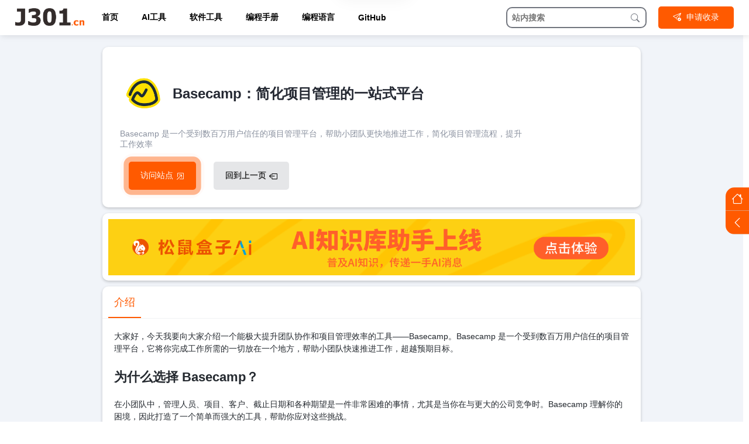

--- FILE ---
content_type: text/html; charset=utf8
request_url: https://www.j301.cn/blog/home_indie_developer_basecamp.html
body_size: 23506
content:
<!doctype html><html lang="zh-CN"><head><meta charset="UTF-8"><meta name="sogou_site_verification" content="0l7I38MgcJ"/><meta name="msvalidate.01" content="A51CD07A790BD7D70D4E2C527DFE7E2C"/><meta name="360-site-verification" content="dfef036b73b8db333e84fd83195c830f"/><meta name="viewport" content="width=device-width,initial-scale=1,user-scalable=no,maximum-scale=1,viewport-fit=cover"><meta name="browsermode" content="application"/><link rel="shortcut icon" href="/favicon.ico" type="image/x-icon"><link id="RSSLink" title="RSS" type="application/rss+xml" rel="alternate" href="/sitemap.xml"><meta http-equiv="Cache-Control" content="max-age=31536000, public"><meta name="keywords" content="笨鸟编程, 笨鸟编程导航, 独立开发者导航, Basecamp, Basecamp项目管理, Basecamp团队协作, Basecamp 使用教程, Basecamp项目管理平台, Basecamp 免费试用, Basecamp项目, Basecamp教程, Basecamp管理平台, Basecamp简化项目, Basecamp提升流程, Basecamp团队"><meta name="description" content="Basecamp 是一个受到数百万用户信任的项目管理平台，帮助小团队更快地推进工作，简化项目管理流程，提升工作效率"><meta property="og:description" content="Basecamp 是一个受到数百万用户信任的项目管理平台，帮助小团队更快地推进工作，简化项目管理流程，提升工作效率"><meta property="og:title" content="Basecamp：简化项目管理的一站式平台 - 笨鸟编程导航"><meta property="og:url" content="https://www.j301.cn/blog/home_indie_developer_basecamp.html"><meta property="og:type" content="article"><meta property="og:site_name" content="笨鸟编程导航"><meta property="og:locale" content="zh-CN"><link rel="canonical" href="https://www.j301.cn/blog/home_indie_developer_basecamp.html"><title>Basecamp：简化项目管理的一站式平台 - 笨鸟编程导航</title><script defer="defer" src="/js/4709.cf468933.js"></script><script defer="defer" src="/js/2369.afa1e283.js"></script><script defer="defer" src="/js/4430.ab83a7e3.js"></script><script defer="defer" src="/js/6634.a29e94e9.js"></script><script defer="defer" src="/js/1522.e9e5bab5.js"></script><script defer="defer" src="/js/9062.e7668f19.js"></script><script defer="defer" src="/js/6865.4617b4a3.js"></script><script defer="defer" src="/js/6358.63a472cf.js"></script><script defer="defer" src="/js/blog.e868c8c2.js"></script><link href="/css/2369.39450c22.css" rel="stylesheet"><link href="/css/blog.e66d63a1.css" rel="stylesheet"></head><body><header class="banner"><div class="banner-layout"><div class="banner-logo"><a href="//j301.cn/"><img src="[data-uri]" alt=""/></a><div class="banner-logo-hoverBox"><div>按<span>ctrl/command</span>+<span>d</span>一键收藏</div></div></div><div class="banner-nav-box"><div class="banner-left banner-nav"><div class=""><a href="/">首页 <i class="bi bi-arrow-up-right"></i></a></div><div class=""><a href="/ai.html">AI工具 <i class="bi bi-arrow-up-right"></i></a></div><div class="banner-item"><span>软件工具<i class="bi bi-caret-down-fill"></i></span><div class="banner-item-hover"><div class=""><a href="/dev.html">编程软件 <i class="bi bi-arrow-up-right"></i></a></div><div class=""><a href="/win.html">Windows <i class="bi bi-arrow-up-right"></i></a></div><div class=""><a href="/mac.html">MacOS <i class="bi bi-arrow-up-right"></i></a></div></div></div><div class=""><a href="/manual.html">编程手册 <i class="bi bi-arrow-up-right"></i></a></div><div class="banner-item"><span>编程语言<i class="bi bi-caret-down-fill"></i></span><div class="banner-item-hover"><div class=""><a href="/java.html">Java <i class="bi bi-arrow-up-right"></i></a></div><div class=""><a href="/python.html">Python <i class="bi bi-arrow-up-right"></i></a></div><div class=""><a href="/web.html">Web前端 <i class="bi bi-arrow-up-right"></i></a></div><div class=""><a href="/go.html">Go语言 <i class="bi bi-arrow-up-right"></i></a></div></div></div><div class=""><a href="/github.html">GitHub <i class="bi bi-arrow-up-right"></i></a></div></div><div class="banner-right banner-right-pc"><form class="search-box"><input type="search" class="search-input" placeholder="站内搜索" data-value="https://www.baidu.com/s?wd=site:j301.cn "/> <button type="submit" class="search-btn"><div class="icons"><i class="bi bi-search"></i></div></button></form><a class="subscriptionBtn"><i class="bi bi-send-check"></i> <span>申请收录</span></a></div></div><form class="search-box search-box-h5"><input type="search" class="search-input" placeholder="站内搜索" data-value="https://www.baidu.com/s?wd=site:j301.cn "/> <button type="submit" class="search-btn"><div class="icons"><i class="bi bi-search"></i></div></button></form><div class="banner-right banner-right-h5 banner-menu-btn"><label class="icons"><i class="bi bi-list"></i></label></div><div class="banner-bar"></div></div></header><div class="overlay"></div><div id="contactSubscription" class="modal"><div class="modal-box"><span class="close">&times;</span><div class="modal-header">联系客服</div><div class="modal-content"><img src="[data-uri]" alt="何老师"><div><span>联系官方客服，</span> <span style="color: red;font-weight: 600">备注：j301</span></div><div><span>服务时间：10:00-19:00</span></div></div></div></div><main class="content"><div class="md"><div class="md-box"><section class="md-header md-card"><div class="detail-box"><div class="text-box"><div><div class="img-box"><img src="[data-uri]" alt=""/></div><h1>Basecamp：简化项目管理的一站式平台</h1></div><div><span>Basecamp 是一个受到数百万用户信任的项目管理平台，帮助小团队更快地推进工作，简化项目管理流程，提升工作效率</span></div></div></div><div class="btn-box"><a class="go-to" href="/goto.html?k=rA9dd"><span>访问站点</span> <i class="bi bi-box-arrow-in-up-right"></i> </a><a class="back-to" rel="nofollow" target="_self"><span>回到上一页</span> <i class="bi bi-box-arrow-left"></i></a></div></section><section class="md-card gg-card"><a class="gg-box" href="https://www.songshuhezi.com/" target="_blank"><img src="/img/clickgpt_line.986777ad.webp" alt="clickgpt_line.png_noView"></a></section><section class="markdown-box"><div class="markdown-nav"><div class="item active" data-tar="book">介绍</div></div><div class="markdown-body book"><p>大家好，今天我要向大家介绍一个能极大提升团队协作和项目管理效率的工具——Basecamp。Basecamp 是一个受到数百万用户信任的项目管理平台，它将你完成工作所需的一切放在一个地方，帮助小团队快速推进工作，超越预期目标。</p><h2>为什么选择 Basecamp？</h2><p>在小团队中，管理人员、项目、客户、截止日期和各种期望是一件非常困难的事情，尤其是当你在与更大的公司竞争时。Basecamp 理解你的困境，因此打造了一个简单而强大的工具，帮助你应对这些挑战。</p><h3>Basecamp 的核心功能</h3><p>在 Basecamp 中，每个项目都集中在一个页面上。所有相关信息和工具都在手边，每个团队成员都知道在哪里找到所需的内容，并能轻松地表达自己的需求。以下是 Basecamp 项目管理的主要特点：</p><h4>卡片桌（Card Table）</h4><p>Basecamp 的卡片桌界面将项目的各个部分以卡片的形式展示，简单直观。你可以很容易地看到每个任务的状态，了解项目的整体进度。</p><h4>如何运作（How Basecamp Works）</h4><p>Basecamp 的设计宗旨是让项目管理变得简单而高效。通过一个统一的平台，你可以：</p><ul><li>跟踪任务和项目进展</li><li>组织和分享文件</li><li>安排和管理日程</li><li>进行团队沟通和协作</li></ul><h4>任务控制中心（Mission Control）</h4><p>Basecamp 的任务控制中心将所有项目活动集中在一个地方，让你不再为管理多个项目和任务而苦恼。你可以轻松浏览所有任务、查看最新更新，并快速做出响应。</p><h3>告别繁忙，轻松应对项目</h3><p>使用 Basecamp，你可以告别繁忙的工作模式，轻松管理多个项目和任务。不再需要在不同的工具之间切换，也不用担心遗漏重要的信息或截止日期。Basecamp 帮助你将一切都组织得井井有条，让你的团队更加高效和专注。</p><h2>如何开始使用 Basecamp？</h2><p>Basecamp 提供免费试用，让你可以亲自体验其强大的功能和简化的工作流程。只需几个简单的步骤，你就可以开始使用 Basecamp，享受更高效的工作体验。</p><ul><li><strong>注册账户</strong>：访问 Basecamp 的官方网站，注册一个免费的账户。</li><li><strong>创建项目</strong>：在 Basecamp 中创建你的第一个项目，将所有相关任务和信息集中在一个页面上。</li><li><strong>邀请团队成员</strong>：添加你的团队成员，开始协作工作。</li><li><strong>设置任务和截止日期</strong>：为每个任务设置截止日期，确保每个任务按时完成。</li><li><strong>跟踪进度</strong>：使用 Basecamp 的任务控制中心和卡片桌，实时跟踪项目进展。</li></ul><h2>用户评价</h2><p>许多用户都对 Basecamp 的简洁设计和强大功能赞不绝口。他们认为 Basecamp 极大地提升了团队的协作效率，让项目管理变得前所未有的轻松和愉快。</p><h2>总结</h2><p>在我看来，Basecamp 是一个非常实用的项目管理工具，特别适合小团队使用。它将所有需要的信息和工具集中在一个平台上，极大地简化了项目管理的流程。最后嘛，如果你正在寻找一个高效的项目管理平台，不妨试试 Basecamp，让你的工作变得更加轻松和愉快！</p><p>希望大家都能通过 Basecamp 提升工作效率，实现更多的目标，加油！</p></div></section><div class="googleCardAd" data-detectadblocker><script async src="https://pagead2.googlesyndication.com/pagead/js/adsbygoogle.js?client=ca-pub-3468494925100817" crossorigin="anonymous"></script><ins class="adsbygoogle" style="display:block" data-ad-client="ca-pub-3468494925100817" data-ad-slot="9826331310" data-ad-format="auto" data-full-width-responsive="true"></ins><script>(adsbygoogle = window.adsbygoogle || []).push({});</script></div></div></div><script>var GoodSecretData=``;
    var targetHref=`"/goto.html?k=rA9dd"`;
    sessionStorage.setItem(`rA9dd`,btoa(unescape(encodeURIComponent(`{"url":"https://basecamp.com/","status_code":"1002","subtitle":"Basecamp 是一个受到数百万用户信任的项目管理平台，帮助小团队更快地推进工作，简化项目管理流程，提升工作效率"}`))))</script></main><footer class="footer"><div class="collection"><div>学编程就上J301.cn！</div><div>按<span>ctrl/command</span>+<span>d</span>一键收藏</div></div><div class="footer-details fr"><div class="footer-left footer-item"><a class="title" href="/"><img src="/img/footerLogo.abcb8ecc.webp" alt="笨鸟编程导航" title="笨鸟编程导航"></a><div class="subtitle"><span>学编程，就上J301.cn！</span></div><div class="fr"><div class="wx-img"><img src="/img/dy.45004c0d.webp" alt="AI工具教程"> <span>订阅号</span></div><div class="wx-img"><img src="/img/shipin.4264f573.webp" alt="GPTs商店"> <span>视频号</span></div></div></div><div class="footer-right fc jb"><div class="footer-item"><div class="title"><span>J301.cn 是什么？</span></div><div><span>J301.cn - 笨鸟编程导航，是一款致力于程序员或独立开发者编程学习的导航网站，为程序员或独立开发者提供在线工具、在线学习平台、在线编程、AI工具分享、源码下载、编程开发教程等网站导航指引。</span></div><div class="title"><span>免责声明</span></div><div><span>本站内容整理自网络，所提供内容仅供学习使用，请勿做非法用途，不得以任何方式利用本网站提供内容直接或间接从事违反中国法律法规，以及社会公德的行为。若本站内容涉嫌侵犯他人知识产权或其他合法权益的内容，请及时联系立即删除；本站尊重并保护所有用户的个人隐私权。</span></div></div><div class="footer-ewm footer-item"><div class="subtitle"><span>学编程，就上J301.cn！</span></div><div class="fr"><div class="wx-img"><img src="/img/dy.45004c0d.webp" alt="AI工具教程"> <span>订阅号</span></div><div class="wx-img"><img src="/img/shipin.4264f573.webp" alt="GPTs商店"> <span>视频号</span></div></div></div></div></div><div class="statement"><span>本网站设计及数据均受版权保护，任何公司及个人不得以任何方式复制，违者将依法追究责任，特此声明。</span><div class="footer-record"><p>© 2023 备案号：<a href="http://beian.miit.gov.cn" target="_blank" rel="nofollow">蜀ICP备2021005578号</a></p><span>|</span><p><a href="https://beian.mps.gov.cn/#/query/webSearch" rel="nofollow" target="_blank">川公网安备51011202000807号</a></p><div><span class="dem">|</span> <a href="/about.html" target="_self">关于我们 </a><span>|</span> <a href="/sitemap.xml" target="_self"><img src="[data-uri]" alt="rss"/> RSS</a></div></div></div></footer><div class="ssDrawer ssDrawer-hidden"><div class="ssTools"><div class="ssTools-layout"><a href="/" rel="nofollow" target="_self"><i class="bi bi-house"></i></a><div class="ssDrawerToggle"><i class="bi bi-chevron-right"></i></div><div class="toTop"><i class="bi bi-arrow-up"></i></div></div></div><div class="ssSidebar"><div class="ssSwiper-layout"><div id="ssSwiper" class="ssSwiper"><div class="swiper-wrapper"><div class="swiper-slide"><div class="slide-tag"><span>RPA</span></div><div class="slide-title">八爪鱼RPA</div><div class="slide-subheading"><div>支持一键抓取公众号/小红书/抖音/淘宝数据</div></div><div class="slide-btns"><a class="btn" href="https://partner.rpa.bazhuayu.com/IIHVQG" rel="nofollow" target="_blank"><span>立即查看</span></a><div class="tip"><span>流程自动化</span></div></div></div><div class="swiper-slide"><div class="slide-tag"><span>付费</span></div><div class="slide-title">AI爆文训练营</div><div class="slide-subheading"><div>图文变现友好赛道，低门槛、高上限，教你从0到1做个赚钱的公众号!</div></div><div class="slide-btns"><a class="btn" href="https://www.songshuhezi.com/baowen.html" rel="nofollow" target="_blank"><span>立即查看</span></a><div class="tip"><span>躺着赚钱</span></div></div></div><div class="swiper-slide"><div class="slide-tag"><span>￥149/年</span></div><div class="slide-title">何老师陪你做副业</div><div class="slide-subheading"><div>这里聚焦AI副业、个人IP、自媒体运营、写作、赚钱案例。不哔哔，只分享有价值的副业项目。</div></div><div class="slide-btns"><a class="btn" href="https://t.zsxq.com/ZvEfz" rel="nofollow" target="_blank"><span>立即查看</span></a><div class="tip"><span>AI赚钱案例</span></div></div></div><div class="swiper-slide"><div class="slide-tag"><span>限免</span></div><div class="slide-title">DeepSeek进阶教程</div><div class="slide-subheading"><div>带你全面掌握DeepSeek应用技巧。提升工作、学习效率</div></div><div class="slide-btns"><a class="btn" href="https://www.songshuhezi.com/ai.html" rel="nofollow" target="_blank"><span>立即查看</span></a><div class="tip"><span>100万人学过</span></div></div></div><div class="swiper-slide"><div class="slide-tag"><span>付费</span></div><div class="slide-title">网盘拉新实战教程</div><div class="slide-subheading"><div>每周花费一小时，手把手教你赚网盘平台佣金</div></div><div class="slide-btns"><a class="btn" href="https://www.songshuhezi.com/pan.html" rel="nofollow" target="_blank"><span>立即查看</span></a><div class="tip"><span>500人学过</span></div></div></div><div class="swiper-slide"><div class="slide-tag"><span>限时优惠</span></div><div class="slide-title">AiPPT</div><div class="slide-subheading"><div>结合最新AI技术，为用户提供一键生成高质量PPT的解决方案。</div></div><div class="slide-btns"><a class="btn" href="https://sourl.cn/ZviFLK" rel="nofollow" target="_blank"><span>立即查看</span></a><div class="tip"><span>一键生成 PPT</span></div></div></div><div class="swiper-slide"><div class="slide-tag"><span>免费</span></div><div class="slide-title">豆包MarsCode</div><div class="slide-subheading"><div>一款免费的AI编程助手，全新支持DeepSeek R1/V3、豆包大模型1.5自由切换，免部署、更准确、更强大！</div></div><div class="slide-btns"><a class="btn" href="https://www.trae.com.cn/events/s/te5SLekzslc/" rel="nofollow" target="_blank"><span>立即查看</span></a><div class="tip"><span>AI编程助手</span></div></div></div><div class="swiper-slide"><div class="slide-tag"><span>免费</span></div><div class="slide-title">Monica AI</div><div class="slide-subheading"><div>Monica AI满血复活DeepSeek【免费】，提升您的聊天、搜索、写作和编程体验。</div></div><div class="slide-btns"><a class="btn" href="https://fas.st/t/wSWbPTBk" rel="nofollow" target="_blank"><span>立即查看</span></a><div class="tip"><span>一站式 AI 助手</span></div></div></div><div class="swiper-slide"><div class="slide-tag"><span>云服务</span></div><div class="slide-title">腾讯云</div><div class="slide-subheading"><div>综合性的云计算服务平台，现已接入DeepSeek，提供多样化的云解决方案</div></div><div class="slide-btns"><a class="btn" href="https://curl.qcloud.com/T3M5yBHp" rel="nofollow" target="_blank"><span>立即查看</span></a><div class="tip"><span>高效可靠</span></div></div></div><div class="swiper-slide"><div class="slide-tag"><span>云服务</span></div><div class="slide-title">阿里云</div><div class="slide-subheading"><div>全球领先的云计算与数据服务平台，提供云服务器、存储、数据库、安全等多种服务</div></div><div class="slide-btns"><a class="btn" href="https://sourl.cn/T4Swar" rel="nofollow" target="_blank"><span>立即查看</span></a><div class="tip"><span>多样化</span></div></div></div></div><div class="swiper-pagination"></div></div></div><div class="floating-ma"><div class="floating-ma-left"><img src="[data-uri]" alt="编程学习"></div><div class="floating-ma-right"><span>免费领取编程学习资料</span></div></div></div></div></body><script>var _hmt = _hmt || [];
    (function () {
        var hm = document.createElement("script");
        hm.src = "https://hm.baidu.com/hm.js?2cfddc2b7bd60bed62ac8c0a21c8d54b";
        var s = document.getElementsByTagName("script")[0];
        s.parentNode.insertBefore(hm, s);
    })();</script><script async src="https://www.googletagmanager.com/gtag/js?id=G-G93R7HX5BD"></script><script>window.dataLayer = window.dataLayer || [];

    function gtag() {
        dataLayer.push(arguments);
    }

    gtag('js', new Date());

    gtag('config', 'G-G93R7HX5BD');</script><script async src="https://pagead2.googlesyndication.com/pagead/js/adsbygoogle.js?client=ca-pub-3468494925100817" crossorigin="anonymous"></script></html>

--- FILE ---
content_type: text/html; charset=utf-8
request_url: https://www.google.com/recaptcha/api2/aframe
body_size: 267
content:
<!DOCTYPE HTML><html><head><meta http-equiv="content-type" content="text/html; charset=UTF-8"></head><body><script nonce="nIinUhRWMT6Nw5-mVfHTfQ">/** Anti-fraud and anti-abuse applications only. See google.com/recaptcha */ try{var clients={'sodar':'https://pagead2.googlesyndication.com/pagead/sodar?'};window.addEventListener("message",function(a){try{if(a.source===window.parent){var b=JSON.parse(a.data);var c=clients[b['id']];if(c){var d=document.createElement('img');d.src=c+b['params']+'&rc='+(localStorage.getItem("rc::a")?sessionStorage.getItem("rc::b"):"");window.document.body.appendChild(d);sessionStorage.setItem("rc::e",parseInt(sessionStorage.getItem("rc::e")||0)+1);localStorage.setItem("rc::h",'1768821660679');}}}catch(b){}});window.parent.postMessage("_grecaptcha_ready", "*");}catch(b){}</script></body></html>

--- FILE ---
content_type: application/javascript; charset=utf8
request_url: https://www.j301.cn/js/6358.63a472cf.js
body_size: 3867
content:
(self.webpackChunkj301=self.webpackChunkj301||[]).push([[6358],{270:function(n,e,t){"use strict";var r=t(9561),o=t(4618),a=(0,r.s)((function(n,e){n.animate({transform:"translate(-50%,-200%)"},{duration:300,fill:"forwards"}),e&&e()}),1e3),i=(0,o.dc)("div");i.classList.add("Tips"),i.innerHTML="提示";var s=function(n,e){n&&(0,o.r)(i,n),i.animate({transform:"translate(-50%,0px)"},{duration:300,fill:"forwards"}),a(i,e)};e.A=function(){var n=arguments.length>0&&void 0!==arguments[0]?arguments[0]:document.body;return(0,o.a)(n,i),{openTip:s}}},477:function(){},977:function(n,e,t){"use strict";t.d(e,{_:function(){return r}});var r=function(n,e){var t=arguments.length>2&&void 0!==arguments[2]?arguments[2]:2,o=arguments.length>3&&void 0!==arguments[3]?arguments[3]:0;if(!n)return null;try{return o===t?e(n)?n:null:e(n)?n:r(null==n?void 0:n.parentElement,e,t,++o)}catch(n){return console.warn("findDataSet函数执行错误:",n),null}}},2285:function(n,e,t){"use strict";t(2675),t(9463),t(2259),t(1629),t(3418),t(4423),t(3792),t(4782),t(6099),t(7495),t(8781),t(1699),t(7764),t(2762),t(3500),t(2953);var r=t(9561),o=t(5988),a=t(4618),i=t(270),s=t(2522),c=t(977),u=t(4015),d=(t(6800),t(7595));function l(n){return function(n){if(Array.isArray(n))return f(n)}(n)||function(n){if("undefined"!=typeof Symbol&&null!=n[Symbol.iterator]||null!=n["@@iterator"])return Array.from(n)}(n)||function(n,e){if(n){if("string"==typeof n)return f(n,e);var t={}.toString.call(n).slice(8,-1);return"Object"===t&&n.constructor&&(t=n.constructor.name),"Map"===t||"Set"===t?Array.from(n):"Arguments"===t||/^(?:Ui|I)nt(?:8|16|32)(?:Clamped)?Array$/.test(t)?f(n,e):void 0}}(n)||function(){throw new TypeError("Invalid attempt to spread non-iterable instance.\nIn order to be iterable, non-array objects must have a [Symbol.iterator]() method.")}()}function f(n,e){(null==e||e>n.length)&&(e=n.length);for(var t=0,r=Array(e);t<e;t++)r[t]=n[t];return r}d.RC.use([d.Ij,d.dK]);var m=(0,s.A)("#contactSubscription"),p=(0,i.A)().openTip,v={body:document.body,overlay:(0,a.d)(".overlay"),bannerMenuBtn:(0,a.d)(".banner-menu-btn >.icons"),toTop:(0,a.d)(".toTop"),bannerBar:(0,a.d)(".banner-bar"),subscriptionBtn:(0,a.ds)(".subscriptionBtn"),floatingClose:(0,a.d)(".floating .close"),bannerChildren:(0,a.ds)(".banner-item>span"),ssDrawerToggleBtn:(0,a.d)(".ssDrawer .ssDrawerToggle"),ssDrawer:(0,a.d)(".ssDrawer")};o.FS&&document.body.classList.add("Module");var g=function(n){var e=(0,a.d)(".floating");n&&e.classList.add("closeFloating"),(0,a.d)(".wxHuge").classList.add("wxHugeShow"),sessionStorage.setItem("isCloseFloating","true"),setTimeout((function(){e.style.display="none"}),300)};l(v.subscriptionBtn).forEach((function(n){n&&n.addEventListener(o.xO,m.open)}));v.toTop&&v.toTop.addEventListener("touchend",(function(){document.documentElement.scrollTo({top:-50})}));var w=function(){var n;document.documentElement.scrollTop?v.toTop.style.display="":v.toTop.style.display="none",n=100-document.documentElement.scrollTop/(document.documentElement.scrollHeight-document.body.clientHeight)*100,v.bannerBar.animate({transform:"translateX(-".concat(n,"%)")},{duration:300,fill:"forwards"})};window.addEventListener(o.xO,(function(n){var e=n.target;if(null==e?void 0:e.parentElement)if((0,c._)(e,(function(n){return n&&n.className&&"string"==typeof n.className&&n.className.includes("toTop")})))document.documentElement.scrollTo({top:-50});else{var t=(0,c._)(e,(function(n){return n&&n.className&&"string"==typeof n.className&&n.className.includes("search-btn")}),4);if(t){var r=t.parentElement.querySelector(".search-input");if(n.preventDefault(),!r.value.trim())return void p("不能为空");var o=r.dataset.value+r.value;return r.value="",void setTimeout((function(){return function(n){var e=(0,a.dc)("a");e.setAttribute("href",n),e.setAttribute("target","_blank"),e.click(),e.remove()}(o)}),200)}if(!v.floatingClose||!(0,c._)(e,(function(n){return n===v.floatingClose}))){var i,s,d=(0,c._)(e,(function(n){return Object.hasOwn(n.dataset,"clipboardTarget")}));return d?(i=d.dataset.clipboardTarget,s=document.querySelector(i).value,(0,u.s)(s),void p("复制成功")):void 0}g(n)}})),v.overlay&&v.overlay.addEventListener(o.xO,(function(n){n.preventDefault(),v.body.classList.remove("menuActive")})),v.bannerMenuBtn&&v.bannerMenuBtn.addEventListener(o.xO,(function(n){n.preventDefault(),v.body.classList.toggle("menuActive")})),window.addEventListener("scroll",w),w(),l(v.bannerChildren).forEach((function(n){n&&n.addEventListener("click",(function(n){var e=n.target;(0,c._)(e,(function(n){return n&&n.className&&"string"==typeof n.className&&n.className.includes("banner-item")})).classList.toggle("show-hover")}))})),function(n,e){n.documentElement;var t="orientationchange"in window?"orientataionchange":"resize",o=(0,r.s)(w,200);n.addEventListener&&(e.addEventListener(t,(0,r.s)((function(){o()}),500),!1),(0,a.d)(".floating")&&(sessionStorage.getItem("isCloseFloating")||(0,a.d)(".floating").classList.add("floating-show"),sessionStorage.getItem("isCloseFloating")&&g()))}(document,window);v.ssDrawerToggleBtn&&function(){new d.RC("#ssSwiper",{loop:!0,direction:"vertical",grabCursor:!0,autoplay:{delay:3e3,stopOnLastSlide:!1,disableOnInteraction:!1,pauseOnMouseEnter:!0},freeMode:!0,slidesPerView:2,spaceBetween:20,mousewheel:!0,pagination:{el:".swiper-pagination",clickable:!0,progressbarOpposite:!0}});v.ssDrawerToggleBtn.addEventListener(o.xO,(function(){v.ssDrawer.classList.toggle("ssDrawer-hidden")})),o.FS?v.ssDrawer.classList.add("ssDrawer-hidden"):v.ssDrawer.classList.remove("ssDrawer-hidden")}()},2522:function(n,e,t){"use strict";t(8706),t(7495);var r=t(5988),o=t(4618);e.A=function(n,e){var t=null,a=null;if(/<[a-z]+\d?(\s+[\w-]+=("[^"]*"|'[^']*'))*\s*\/?>|&#?\w+;/i.test(n)){var i=function(n,e){var t=(0,o.dc)("div");return t.id=e.id||"",t.className="modal",t.innerHTML='\n    <div class="modal-box">\n        <span class="close">&times;</span>\n        <div class="modal-header">\n            '.concat(e.title||"",'\n        </div>\n        <div class="modal-content ').concat(e.className||"",'">\n            ').concat(n,"\n        </div>\n    </div>"),{modal:t,modalClose:t.querySelector(".close")}}(n,e);t=i.modal,a=i.modalClose,(0,o.a)(document.body,t)}else t=(0,o.d)(n),a=(0,o.d)("".concat(n," .close"));var s=function(){t.classList.remove("showModal")};a.addEventListener(r.xO,s),t.addEventListener(r.xO,(function(n){n.target===t&&s()}));return{open:function(){t.classList.add("showModal")},close:s}}},4015:function(n,e,t){"use strict";t.d(e,{s:function(){return r}});var r=function(n){var e=document.createElement("input");e.setAttribute("value",n),document.body.appendChild(e),e.select(),document.execCommand("copy"),document.body.removeChild(e)}},4230:function(n,e,t){"use strict";t.d(e,{J:function(){return a}});t(2675),t(9463),t(6412),t(2259),t(8125),t(1629),t(3792),t(4490),t(4782),t(4731),t(479),t(875),t(9432),t(287),t(6099),t(3362),t(7764),t(3500),t(2953);var r=t(1083);t(7177).decrypt;var o=r.A.create({baseURL:"https://wm.songshuhezi.com/dy",headers:{"Content-Type":"application/json"}}),a=function(n){return o("/verifycode",{params:{kv:"152ba0ca84ac6881",code:n},header:{"content-type":"application/x-www-form-urlencoded"},method:"POST"})}},4618:function(n,e,t){"use strict";t.d(e,{a:function(){return s},d:function(){return o},dc:function(){return i},ds:function(){return a},r:function(){return r}});var r=function(n,e){n.innerHTML=e},o=function(n){return document.querySelector(n)},a=function(n){return document.querySelectorAll(n)},i=function(n){return document.createElement(n)},s=function(n,e){n.appendChild(e)}},5988:function(n,e,t){"use strict";t.d(e,{AH:function(){return c},FS:function(){return i},qy:function(){return u},xO:function(){return s}});t(2712),t(6099),t(7495);var r,o,a,i=(r=navigator.userAgent.toLowerCase(),o=/iphone|ipad|ipod|android|blackberry|mini|windows\sce|palm/i.test(r),a="ontouchstart"in window||navigator.msMaxTouchPoints>0,o||a),s=i?"touchend":"click",c=function(n){for(var e=arguments.length,t=new Array(e>1?e-1:0),r=1;r<e;r++)t[r-1]=arguments[r];return n.reduce((function(n,e,r){return n+e+(t[r]||"")}),"")},u=function(n){for(var e=arguments.length,t=new Array(e>1?e-1:0),r=1;r<e;r++)t[r-1]=arguments[r];return n.reduce((function(n,e,r){return n+e+(t[r]||"")}),"")}},6800:function(n,e,t){"use strict";t(2675),t(9463),t(2259),t(3418),t(3792),t(4782),t(2811),t(7495),t(8781),t(7764),t(2953),t(1629),t(6099),t(3500);var r,o,a=t(5988);function i(n,e){return e||(e=n.slice(0)),Object.freeze(Object.defineProperties(n,{raw:{value:Object.freeze(e)}}))}(0,a.qy)(r||(r=i(['\n    <p style="white-space: break-spaces;">您使用了广告拦截器，导致本站内容无法显示。请将 www.j301.com 加入白名单，解除广告屏蔽后，刷新页面。谢谢。</p>\n']))),(0,a.AH)(o||(o=i(["\n    width: 100%;\n    padding: 20px;\n    border-radius: 5px;\n    height: max-content;\n    color: #F67482;\n"])))},7177:function(n,e,t){t(8706),t(8598),t(2062),t(6099),t(8781);var r=t(1396);var o=[].concat([71,50,107,33,78],[48,118,35,67,53],[108,88,38,97,57,33]).map((function(n,e){return String.fromCharCode(n^e%3)})).join("");n.exports={encrypt:function(n){return r.AES.encrypt(n,o).toString()},decrypt:function(n){return r.AES.decrypt(n,o).toString(r.enc.Utf8)}}},9561:function(n,e,t){"use strict";function r(n,e){var t;return function(){var r=this,o=arguments;t&&clearTimeout(t),t=setTimeout((function(){n.apply(r,o)}),e)}}t.d(e,{s:function(){return r}})}}]);

--- FILE ---
content_type: application/javascript; charset=utf8
request_url: https://www.j301.cn/js/4430.ab83a7e3.js
body_size: 4378
content:
"use strict";(self.webpackChunkj301=self.webpackChunkj301||[]).push([[4430],{280:function(t,e,n){var r=n(6518),o=n(7751),i=n(6395),c=n(550),a=n(916).CONSTRUCTOR,u=n(3438),s=o("Promise"),f=i&&!a;r({target:"Promise",stat:!0,forced:i||a},{resolve:function(t){return u(f&&this===s?c:this,t)}})},287:function(t,e,n){n(6518)({target:"Object",stat:!0},{setPrototypeOf:n(2967)})},436:function(t,e,n){var r,o,i,c=n(6518),a=n(6395),u=n(6193),s=n(4576),f=n(9565),v=n(6840),h=n(2967),p=n(687),d=n(7633),l=n(9306),m=n(4901),w=n(34),y=n(679),g=n(2293),T=n(9225).set,x=n(1955),E=n(3138),O=n(1103),S=n(8265),j=n(1181),R=n(550),C=n(916),b=n(6043),P="Promise",N=C.CONSTRUCTOR,I=C.REJECTION_EVENT,k=C.SUBCLASSING,U=j.getterFor(P),M=j.set,D=R&&R.prototype,A=R,_=D,B=s.TypeError,J=s.document,L=s.process,F=b.f,G=F,V=!!(J&&J.createEvent&&s.dispatchEvent),W="unhandledrejection",q=function(t){var e;return!(!w(t)||!m(e=t.then))&&e},H=function(t,e){var n,r,o,i=e.value,c=1===e.state,a=c?t.ok:t.fail,u=t.resolve,s=t.reject,v=t.domain;try{a?(c||(2===e.rejection&&Y(e),e.rejection=1),!0===a?n=i:(v&&v.enter(),n=a(i),v&&(v.exit(),o=!0)),n===t.promise?s(new B("Promise-chain cycle")):(r=q(n))?f(r,n,u,s):u(n)):s(i)}catch(t){v&&!o&&v.exit(),s(t)}},K=function(t,e){t.notified||(t.notified=!0,x((function(){for(var n,r=t.reactions;n=r.get();)H(n,t);t.notified=!1,e&&!t.rejection&&Q(t)})))},z=function(t,e,n){var r,o;V?((r=J.createEvent("Event")).promise=e,r.reason=n,r.initEvent(t,!1,!0),s.dispatchEvent(r)):r={promise:e,reason:n},!I&&(o=s["on"+t])?o(r):t===W&&E("Unhandled promise rejection",n)},Q=function(t){f(T,s,(function(){var e,n=t.facade,r=t.value;if(X(t)&&(e=O((function(){u?L.emit("unhandledRejection",r,n):z(W,n,r)})),t.rejection=u||X(t)?2:1,e.error))throw e.value}))},X=function(t){return 1!==t.rejection&&!t.parent},Y=function(t){f(T,s,(function(){var e=t.facade;u?L.emit("rejectionHandled",e):z("rejectionhandled",e,t.value)}))},Z=function(t,e,n){return function(r){t(e,r,n)}},$=function(t,e,n){t.done||(t.done=!0,n&&(t=n),t.value=e,t.state=2,K(t,!0))},tt=function(t,e,n){if(!t.done){t.done=!0,n&&(t=n);try{if(t.facade===e)throw new B("Promise can't be resolved itself");var r=q(e);r?x((function(){var n={done:!1};try{f(r,e,Z(tt,n,t),Z($,n,t))}catch(e){$(n,e,t)}})):(t.value=e,t.state=1,K(t,!1))}catch(e){$({done:!1},e,t)}}};if(N&&(_=(A=function(t){y(this,_),l(t),f(r,this);var e=U(this);try{t(Z(tt,e),Z($,e))}catch(t){$(e,t)}}).prototype,(r=function(t){M(this,{type:P,done:!1,notified:!1,parent:!1,reactions:new S,rejection:!1,state:0,value:null})}).prototype=v(_,"then",(function(t,e){var n=U(this),r=F(g(this,A));return n.parent=!0,r.ok=!m(t)||t,r.fail=m(e)&&e,r.domain=u?L.domain:void 0,0===n.state?n.reactions.add(r):x((function(){H(r,n)})),r.promise})),o=function(){var t=new r,e=U(t);this.promise=t,this.resolve=Z(tt,e),this.reject=Z($,e)},b.f=F=function(t){return t===A||undefined===t?new o(t):G(t)},!a&&m(R)&&D!==Object.prototype)){i=D.then,k||v(D,"then",(function(t,e){var n=this;return new A((function(t,e){f(i,n,t,e)})).then(t,e)}),{unsafe:!0});try{delete D.constructor}catch(t){}h&&h(D,_)}c({global:!0,constructor:!0,wrap:!0,forced:N},{Promise:A}),p(A,P,!1,!0),d(P)},479:function(t,e,n){n(687)(Math,"Math",!0)},537:function(t,e,n){var r=n(550),o=n(4428),i=n(916).CONSTRUCTOR;t.exports=i||!o((function(t){r.all(t).then(void 0,(function(){}))}))},550:function(t,e,n){var r=n(4576);t.exports=r.Promise},679:function(t,e,n){var r=n(1625),o=TypeError;t.exports=function(t,e){if(r(e,t))return t;throw new o("Incorrect invocation")}},875:function(t,e,n){var r=n(6518),o=n(9039),i=n(8981),c=n(2787),a=n(2211);r({target:"Object",stat:!0,forced:o((function(){c(1)})),sham:!a},{getPrototypeOf:function(t){return c(i(t))}})},916:function(t,e,n){var r=n(4576),o=n(550),i=n(4901),c=n(2796),a=n(3706),u=n(8227),s=n(4215),f=n(6395),v=n(9519),h=o&&o.prototype,p=u("species"),d=!1,l=i(r.PromiseRejectionEvent),m=c("Promise",(function(){var t=a(o),e=t!==String(o);if(!e&&66===v)return!0;if(f&&(!h.catch||!h.finally))return!0;if(!v||v<51||!/native code/.test(t)){var n=new o((function(t){t(1)})),r=function(t){t((function(){}),(function(){}))};if((n.constructor={})[p]=r,!(d=n.then((function(){}))instanceof r))return!0}return!(e||"BROWSER"!==s&&"DENO"!==s||l)}));t.exports={CONSTRUCTOR:m,REJECTION_EVENT:l,SUBCLASSING:d}},1103:function(t){t.exports=function(t){try{return{error:!1,value:t()}}catch(t){return{error:!0,value:t}}}},1481:function(t,e,n){var r=n(6518),o=n(6043);r({target:"Promise",stat:!0,forced:n(916).CONSTRUCTOR},{reject:function(t){var e=o.f(this);return(0,e.reject)(t),e.promise}})},1955:function(t,e,n){var r,o,i,c,a,u=n(4576),s=n(3389),f=n(6080),v=n(9225).set,h=n(8265),p=n(9544),d=n(4265),l=n(7860),m=n(6193),w=u.MutationObserver||u.WebKitMutationObserver,y=u.document,g=u.process,T=u.Promise,x=s("queueMicrotask");if(!x){var E=new h,O=function(){var t,e;for(m&&(t=g.domain)&&t.exit();e=E.get();)try{e()}catch(t){throw E.head&&r(),t}t&&t.enter()};p||m||l||!w||!y?!d&&T&&T.resolve?((c=T.resolve(void 0)).constructor=T,a=f(c.then,c),r=function(){a(O)}):m?r=function(){g.nextTick(O)}:(v=f(v,u),r=function(){v(O)}):(o=!0,i=y.createTextNode(""),new w(O).observe(i,{characterData:!0}),r=function(){i.data=o=!o}),x=function(t){E.head||r(),E.add(t)}}t.exports=x},2003:function(t,e,n){var r=n(6518),o=n(6395),i=n(916).CONSTRUCTOR,c=n(550),a=n(7751),u=n(4901),s=n(6840),f=c&&c.prototype;if(r({target:"Promise",proto:!0,forced:i,real:!0},{catch:function(t){return this.then(void 0,t)}}),!o&&u(c)){var v=a("Promise").prototype.catch;f.catch!==v&&s(f,"catch",v,{unsafe:!0})}},2293:function(t,e,n){var r=n(8551),o=n(5548),i=n(4117),c=n(8227)("species");t.exports=function(t,e){var n,a=r(t).constructor;return void 0===a||i(n=r(a)[c])?e:o(n)}},2652:function(t,e,n){var r=n(6080),o=n(9565),i=n(8551),c=n(6823),a=n(4209),u=n(6198),s=n(1625),f=n(81),v=n(851),h=n(9539),p=TypeError,d=function(t,e){this.stopped=t,this.result=e},l=d.prototype;t.exports=function(t,e,n){var m,w,y,g,T,x,E,O=n&&n.that,S=!(!n||!n.AS_ENTRIES),j=!(!n||!n.IS_RECORD),R=!(!n||!n.IS_ITERATOR),C=!(!n||!n.INTERRUPTED),b=r(e,O),P=function(t){return m&&h(m,"normal",t),new d(!0,t)},N=function(t){return S?(i(t),C?b(t[0],t[1],P):b(t[0],t[1])):C?b(t,P):b(t)};if(j)m=t.iterator;else if(R)m=t;else{if(!(w=v(t)))throw new p(c(t)+" is not iterable");if(a(w)){for(y=0,g=u(t);g>y;y++)if((T=N(t[y]))&&s(l,T))return T;return new d(!1)}m=f(t,w)}for(x=j?t.next:m.next;!(E=o(x,m)).done;){try{T=N(E.value)}catch(t){h(m,"throw",t)}if("object"==typeof T&&T&&s(l,T))return T}return new d(!1)}},2812:function(t){var e=TypeError;t.exports=function(t,n){if(t<n)throw new e("Not enough arguments");return t}},3138:function(t){t.exports=function(t,e){try{1===arguments.length?console.error(t):console.error(t,e)}catch(t){}}},3362:function(t,e,n){n(436),n(6499),n(2003),n(7743),n(1481),n(280)},3389:function(t,e,n){var r=n(4576),o=n(3724),i=Object.getOwnPropertyDescriptor;t.exports=function(t){if(!o)return r[t];var e=i(r,t);return e&&e.value}},3438:function(t,e,n){var r=n(8551),o=n(34),i=n(6043);t.exports=function(t,e){if(r(t),o(e)&&e.constructor===t)return e;var n=i.f(t);return(0,n.resolve)(e),n.promise}},4265:function(t,e,n){var r=n(2839);t.exports=/ipad|iphone|ipod/i.test(r)&&"undefined"!=typeof Pebble},4490:function(t,e,n){var r=n(6518),o=n(9504),i=n(4376),c=o([].reverse),a=[1,2];r({target:"Array",proto:!0,forced:String(a)===String(a.reverse())},{reverse:function(){return i(this)&&(this.length=this.length),c(this)}})},4731:function(t,e,n){var r=n(4576);n(687)(r.JSON,"JSON",!0)},5548:function(t,e,n){var r=n(3517),o=n(6823),i=TypeError;t.exports=function(t){if(r(t))return t;throw new i(o(t)+" is not a constructor")}},6043:function(t,e,n){var r=n(9306),o=TypeError,i=function(t){var e,n;this.promise=new t((function(t,r){if(void 0!==e||void 0!==n)throw new o("Bad Promise constructor");e=t,n=r})),this.resolve=r(e),this.reject=r(n)};t.exports.f=function(t){return new i(t)}},6412:function(t,e,n){n(511)("asyncIterator")},6499:function(t,e,n){var r=n(6518),o=n(9565),i=n(9306),c=n(6043),a=n(1103),u=n(2652);r({target:"Promise",stat:!0,forced:n(537)},{all:function(t){var e=this,n=c.f(e),r=n.resolve,s=n.reject,f=a((function(){var n=i(e.resolve),c=[],a=0,f=1;u(t,(function(t){var i=a++,u=!1;f++,o(n,e,t).then((function(t){u||(u=!0,c[i]=t,--f||r(c))}),s)})),--f||r(c)}));return f.error&&s(f.value),n.promise}})},7633:function(t,e,n){var r=n(7751),o=n(2106),i=n(8227),c=n(3724),a=i("species");t.exports=function(t){var e=r(t);c&&e&&!e[a]&&o(e,a,{configurable:!0,get:function(){return this}})}},7743:function(t,e,n){var r=n(6518),o=n(9565),i=n(9306),c=n(6043),a=n(1103),u=n(2652);r({target:"Promise",stat:!0,forced:n(537)},{race:function(t){var e=this,n=c.f(e),r=n.reject,s=a((function(){var c=i(e.resolve);u(t,(function(t){o(c,e,t).then(n.resolve,r)}))}));return s.error&&r(s.value),n.promise}})},7860:function(t,e,n){var r=n(2839);t.exports=/web0s(?!.*chrome)/i.test(r)},8125:function(t,e,n){var r=n(7751),o=n(511),i=n(687);o("toStringTag"),i(r("Symbol"),"Symbol")},8265:function(t){var e=function(){this.head=null,this.tail=null};e.prototype={add:function(t){var e={item:t,next:null},n=this.tail;n?n.next=e:this.head=e,this.tail=e},get:function(){var t=this.head;if(t)return null===(this.head=t.next)&&(this.tail=null),t.item}},t.exports=e},9225:function(t,e,n){var r,o,i,c,a=n(4576),u=n(8745),s=n(6080),f=n(4901),v=n(9297),h=n(9039),p=n(397),d=n(7680),l=n(4055),m=n(2812),w=n(9544),y=n(6193),g=a.setImmediate,T=a.clearImmediate,x=a.process,E=a.Dispatch,O=a.Function,S=a.MessageChannel,j=a.String,R=0,C={},b="onreadystatechange";h((function(){r=a.location}));var P=function(t){if(v(C,t)){var e=C[t];delete C[t],e()}},N=function(t){return function(){P(t)}},I=function(t){P(t.data)},k=function(t){a.postMessage(j(t),r.protocol+"//"+r.host)};g&&T||(g=function(t){m(arguments.length,1);var e=f(t)?t:O(t),n=d(arguments,1);return C[++R]=function(){u(e,void 0,n)},o(R),R},T=function(t){delete C[t]},y?o=function(t){x.nextTick(N(t))}:E&&E.now?o=function(t){E.now(N(t))}:S&&!w?(c=(i=new S).port2,i.port1.onmessage=I,o=s(c.postMessage,c)):a.addEventListener&&f(a.postMessage)&&!a.importScripts&&r&&"file:"!==r.protocol&&!h(k)?(o=k,a.addEventListener("message",I,!1)):o=b in l("script")?function(t){p.appendChild(l("script"))[b]=function(){p.removeChild(this),P(t)}}:function(t){setTimeout(N(t),0)}),t.exports={set:g,clear:T}},9544:function(t,e,n){var r=n(2839);t.exports=/(?:ipad|iphone|ipod).*applewebkit/i.test(r)}}]);

--- FILE ---
content_type: application/javascript; charset=utf8
request_url: https://www.j301.cn/js/blog.e868c8c2.js
body_size: 3244
content:
!function(){"use strict";var e,t={1449:function(e,t,n){n(2675),n(9463),n(2259),n(8706),n(1629),n(3418),n(4423),n(3792),n(4782),n(9432),n(6099),n(7495),n(8781),n(1699),n(7764),n(5440),n(1392),n(2762),n(2041),n(3500),n(2953),n(2285);var r=n(4230),o=n(5988),a=n(4618),i=n(270),c=n(2522),u=(n(9449),n(3891)),d=n.n(u),s=function(e){var t=Array.isArray(e)?e:[e],n=document.createElement("div");t.forEach((function(e){n.appendChild(e.cloneNode(!0))}));var r={button:!0,inline:!1,minZoomRatio:.5,maxZoomRatio:100,movable:!0,interval:2e3,navbar:t.length>1,loading:!0,hidden:function(){n.remove(),o.destroy()},show:function(){1===t.length&&(document.querySelector(".viewer-play").remove(),document.querySelector(".viewer-prev").remove(),document.querySelector(".viewer-next").remove())}},o=new(d())(n,r);o.show()},l=function(e){var t=e.target;o.FS||"img"!==t.nodeName.toLowerCase()||t.alt.endsWith("_noView")||s(t)};function f(e){return function(e){if(Array.isArray(e))return v(e)}(e)||function(e){if("undefined"!=typeof Symbol&&null!=e[Symbol.iterator]||null!=e["@@iterator"])return Array.from(e)}(e)||function(e,t){if(e){if("string"==typeof e)return v(e,t);var n={}.toString.call(e).slice(8,-1);return"Object"===n&&e.constructor&&(n=e.constructor.name),"Map"===n||"Set"===n?Array.from(e):"Arguments"===n||/^(?:Ui|I)nt(?:8|16|32)(?:Clamped)?Array$/.test(n)?v(e,t):void 0}}(e)||function(){throw new TypeError("Invalid attempt to spread non-iterable instance.\nIn order to be iterable, non-array objects must have a [Symbol.iterator]() method.")}()}function v(e,t){(null==t||t>e.length)&&(t=e.length);for(var n=0,r=Array(t);n<t;n++)r[n]=e[n];return r}var p=(0,i.A)().openTip,b=GoodSecretData?JSON.parse(GoodSecretData):"",m=b?(0,c.A)("#subscription"):"",h=targetHref?JSON.parse(targetHref):"",y={navBox:(0,a.d)(".markdown-nav"),bodys:(0,a.ds)(".markdown-body"),backToBtn:(0,a.d)(".back-to"),GoodSecret:(0,a.d)(".GoodSecret"),subscriptionBtn:(0,a.d)(".GoodSecret-btn")};y.GoodSecret&&y.GoodSecret.querySelector("form").addEventListener("submit",(function(e){e.preventDefault();var t=y.GoodSecret.querySelector("input"),n=t.value;if(!n.trim())return p("验证码不能为空！"),void(t.value="");(0,r.J)(n).then((function(e){var n,r,o=e.data;o.success?(p("提交成功"),y.GoodSecret.innerHTML=(n=b[0].replaceAll(/(["'\n])/g,""),r=h?'<p><a href="'.concat(h,'" class="toToHub" ').concat(h.startsWith("http")?'target="_blank" rel="nofollow"':"",">访问").concat(h.includes("https://github.com")?"仓库":"站点","</a></p>"):"",'<div class="downpop"><div class="btn-group">'.concat(n+r,"</div>").concat('<div class="statement">\n                                <p>\n                                    <i class="bi bi-exclamation-octagon"></i>\n                                    <strong>声明：</strong>\n                                    根据中华人民共和国《计算机软件保护条例》第十七条规定：“为了学习和研究软件内含的设计思想和原理，通过安装、显示、传输或者存储软件等方式使用软件的，可以不经软件著作权人许可，不向其支付报酬。”本站大部分下载资源收集于网络，只做学习和交流使用，版权归原作者所有。若您需要使用非免费的软件或服务，请购买正版授权并合法使用。本站发布的内容若侵犯到您的权益，请联系站长删除，我们将及时处理。用户本人下载后不能用作商业或非法用途，需在24小时之内删除，否则后果均由用户承担责任。\n                                </p>\n                            </div>',"</div>"))):(p(o.message),t.value="")}),(function(){p("提交失败"),t.value=""}))})),y.backToBtn&&y.backToBtn.addEventListener(o.xO,(function(){""!==document.referrer&&document.referrer.includes("https://www.j301.cn")?history.go(-1):location.replace("/")})),y.navBox&&y.navBox.addEventListener(o.xO,(function(e){e.target.dataset.tar&&(f(y.bodys).forEach((function(e,t){e.style.display="none",y.navBox.children[t].classList.remove("active")})),e.target.classList.add("active"),(0,a.d)("."+e.target.dataset.tar).style.display="block")})),function(e){!function(e){e.addEventListener(o.xO,l)}(e),o.FS&&function(e){var t=null;e.addEventListener("touchstart",(function(e){t=!1,e.changedTouches[0].pageY})),e.addEventListener("touchmove",(function(){t=!0})),e.addEventListener("touchend",(function(e){if(e.changedTouches[0].pageY,t);else{var n=e.target;if(o.FS&&"img"===n.nodeName.toLowerCase()&&!n.alt.endsWith("_noView"))return void s(n)}}))}(e)}((0,a.d)(".markdown-box")),y.subscriptionBtn&&y.subscriptionBtn.addEventListener(o.xO,m.open)}},n={};function r(e){var o=n[e];if(void 0!==o)return o.exports;var a=n[e]={exports:{}};return t[e].call(a.exports,a,a.exports,r),a.exports}r.m=t,e=[],r.O=function(t,n,o,a){if(!n){var i=1/0;for(s=0;s<e.length;s++){n=e[s][0],o=e[s][1],a=e[s][2];for(var c=!0,u=0;u<n.length;u++)(!1&a||i>=a)&&Object.keys(r.O).every((function(e){return r.O[e](n[u])}))?n.splice(u--,1):(c=!1,a<i&&(i=a));if(c){e.splice(s--,1);var d=o();void 0!==d&&(t=d)}}return t}a=a||0;for(var s=e.length;s>0&&e[s-1][2]>a;s--)e[s]=e[s-1];e[s]=[n,o,a]},r.n=function(e){var t=e&&e.__esModule?function(){return e.default}:function(){return e};return r.d(t,{a:t}),t},r.d=function(e,t){for(var n in t)r.o(t,n)&&!r.o(e,n)&&Object.defineProperty(e,n,{enumerable:!0,get:t[n]})},r.g=function(){if("object"==typeof globalThis)return globalThis;try{return this||new Function("return this")()}catch(e){if("object"==typeof window)return window}}(),r.o=function(e,t){return Object.prototype.hasOwnProperty.call(e,t)},r.r=function(e){"undefined"!=typeof Symbol&&Symbol.toStringTag&&Object.defineProperty(e,Symbol.toStringTag,{value:"Module"}),Object.defineProperty(e,"__esModule",{value:!0})},function(){var e={8019:0};r.O.j=function(t){return 0===e[t]};var t=function(t,n){var o,a,i=n[0],c=n[1],u=n[2],d=0;if(i.some((function(t){return 0!==e[t]}))){for(o in c)r.o(c,o)&&(r.m[o]=c[o]);if(u)var s=u(r)}for(t&&t(n);d<i.length;d++)a=i[d],r.o(e,a)&&e[a]&&e[a][0](),e[a]=0;return r.O(s)},n=self.webpackChunkj301=self.webpackChunkj301||[];n.forEach(t.bind(null,0)),n.push=t.bind(null,n.push.bind(n))}();var o=r.O(void 0,[4709,2369,4430,6634,1522,9062,6865,6358],(function(){return r(1449)}));o=r.O(o)}();